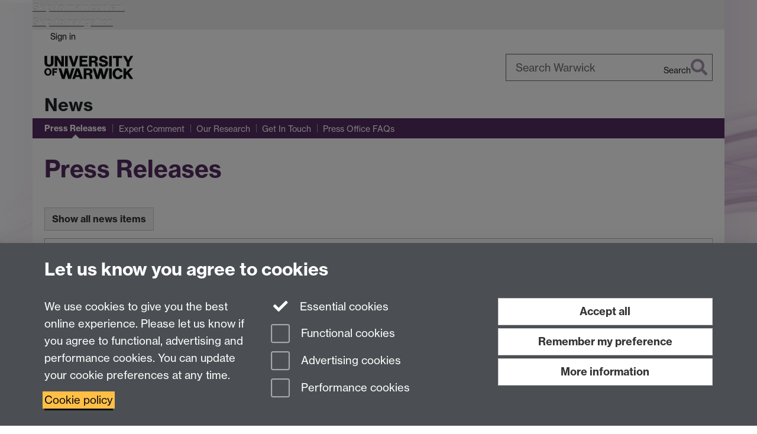

--- FILE ---
content_type: text/css;charset=UTF-8
request_url: https://d36jn9qou1tztq.cloudfront.net/static_site/news/site.css.145594055184
body_size: 10625
content:
.h1,.h2,.h3,.h4,.h5,.h6,a,a:link,a:visited,h1,h2,h3,h4,h5,h6{color:#552d62}a:active,a:focus,a:hover{color:#180d1c}.popover button.close{color:#552d62}.popover button.close:hover,a:hover .insecure-link,a:hover .new-window-link{color:#180d1c}.btn-link{color:#552d62}.btn-link:focus,.btn-link:hover{color:#180d1c}a,a:link,a:visited{-webkit-text-decoration-color:#886c91;text-decoration-color:#886c91}a:active,a:focus,a:hover{-webkit-text-decoration-color:#180d1c;text-decoration-color:#180d1c}blockquote.quotes,blockquote.quotes:before{color:#180d1c}.brand-bg{background:#552d62;color:#fff}.brand-bg a,.brand-bg a:link,.brand-bg a:visited{color:#fff!important}.brand-bg a:active,.brand-bg a:focus,.brand-bg a:hover{color:#ccc!important}.brand-bg .popover button.close{color:#fff!important}.brand-bg .popover button.close:hover,.brand-bg a:hover .insecure-link,.brand-bg a:hover .new-window-link{color:#ccc!important}.brand-bg .btn-link{color:#fff!important}.brand-bg .btn-link:focus,.brand-bg .btn-link:hover{color:#ccc!important}.brand-bg a,.brand-bg a:link,.brand-bg a:visited{-webkit-text-decoration-color:#fff!important;text-decoration-color:#fff!important}.brand-bg a:active,.brand-bg a:focus,.brand-bg a:hover{-webkit-text-decoration-color:#ccc!important;text-decoration-color:#ccc!important}.brand-text{color:#552d62}.brand-text a,.brand-text a:link,.brand-text a:visited{color:#552d62!important}.brand-text a:active,.brand-text a:focus,.brand-text a:hover{color:#180d1c!important}.brand-text .popover button.close{color:#552d62!important}.brand-text .popover button.close:hover,.brand-text a:hover .insecure-link,.brand-text a:hover .new-window-link{color:#180d1c!important}.brand-text .btn-link{color:#552d62!important}.brand-text .btn-link:focus,.brand-text .btn-link:hover{color:#180d1c!important}.brand-text a,.brand-text a:link,.brand-text a:visited{-webkit-text-decoration-color:#886c91!important;text-decoration-color:#886c91!important}.brand-text a:active,.brand-text a:focus,.brand-text a:hover{-webkit-text-decoration-color:#180d1c!important;text-decoration-color:#180d1c!important}.brand-border{border-color:#552d62}.btn-brand{color:#fff;background-color:#552d62;border-color:#462551;color:#fff!important}.btn-brand.focus,.btn-brand:focus{color:#fff;background-color:#371d3f;border-color:#000}.btn-brand:hover{color:#fff;background-color:#371d3f;border-color:#211227}.btn-brand.active,.btn-brand:active,.open>.dropdown-toggle.btn-brand{color:#fff;background-color:#371d3f;background-image:none;border-color:#211227}.btn-brand.active.focus,.btn-brand.active:focus,.btn-brand.active:hover,.btn-brand:active.focus,.btn-brand:active:focus,.btn-brand:active:hover,.open>.dropdown-toggle.btn-brand.focus,.open>.dropdown-toggle.btn-brand:focus,.open>.dropdown-toggle.btn-brand:hover{color:#fff;background-color:#211227;border-color:#000}.btn-brand.disabled.focus,.btn-brand.disabled:focus,.btn-brand.disabled:hover,.btn-brand[disabled].focus,.btn-brand[disabled]:focus,.btn-brand[disabled]:hover,fieldset[disabled] .btn-brand.focus,fieldset[disabled] .btn-brand:focus,fieldset[disabled] .btn-brand:hover{background-color:#552d62;border-color:#462551}.btn-brand .badge{color:#552d62;background-color:#fff}.btn-brand:not(.btn-link){text-decoration:none}.id7-utility-masthead{background-color:#886c91}.id7-utility-masthead:after{background-color:#552d62}body.id7-point-1 .id7-utility-masthead:after{background-color:transparent}.id7-navigation .navbar-primary{background-color:#552d62}.id7-navigation .navbar-primary.navbar-primary.navbar-wrapped>.navbar-nav>li,.id7-navigation .navbar-primary.navbar-primary.navbar-wrapped>.navbar-nav>li.active,.id7-navigation .navbar-primary.navbar-primary.navbar-wrapped>.navbar-nav>li:hover,.id7-navigation .navbar-primary .navbar-text{color:#fff}.id7-navigation .navbar-primary .navbar-nav li.dropdown ul.dropdown-menu .active:after{border-left-color:#886c91}.id7-navigation .navbar-primary .navbar-nav>li{color:#fff}.id7-navigation .navbar-primary .navbar-nav>li:focus,.id7-navigation .navbar-primary .navbar-nav>li:hover{color:#fff;background-color:#44244e}.id7-navigation .navbar-primary .navbar-nav>li>a,.id7-navigation .navbar-primary .navbar-nav>li>a:focus,.id7-navigation .navbar-primary .navbar-nav>li>a:hover{color:inherit;background:none}.id7-navigation .navbar-primary .navbar-nav>li.active.next-secondary:before{border-bottom-color:#886c91}.id7-navigation .navbar-primary .navbar-nav>li.active.next-tertiary:before{border-bottom-color:#f8f8f8}.id7-navigation .navbar-primary .navbar-nav>li.active:before{border-bottom-color:#fff}.id7-navigation .navbar-primary .navbar-nav>.disabled,.id7-navigation .navbar-primary .navbar-nav>.disabled:focus,.id7-navigation .navbar-primary .navbar-nav>.disabled:hover{color:#fff;background-color:#44244e}.id7-navigation .navbar-primary .navbar-toggle{border:none;color:#fff}.id7-navigation .navbar-primary .navbar-toggle:focus,.id7-navigation .navbar-primary .navbar-toggle:hover{color:#fff;background:none}.id7-navigation .navbar-primary .navbar-nav>.open,.id7-navigation .navbar-primary .navbar-nav>.open:focus,.id7-navigation .navbar-primary .navbar-nav>.open:hover{color:#fff;background-color:#44244e}.id7-navigation .navbar-primary .navbar-nav .dropdown-menu{background-color:#552d62}.id7-navigation .navbar-primary .navbar-nav .dropdown-menu>.dropdown-header{border-color:#44244e}.id7-navigation .navbar-primary .navbar-nav .dropdown-menu .divider{background-color:#44244e}.id7-navigation .navbar-primary .navbar-nav .dropdown-menu>li>a{color:#fff}.id7-navigation .navbar-primary .navbar-nav .dropdown-menu>li>a:focus,.id7-navigation .navbar-primary .navbar-nav .dropdown-menu>li>a:hover{color:#fff;background-color:#44244e}.id7-navigation .navbar-primary .navbar-nav .dropdown-menu>.active>a{background-color:#44244e;background-image:none}.id7-navigation .navbar-primary .navbar-nav .dropdown-menu>.active>a:before{border-bottom-color:#886c91}.id7-navigation .navbar-primary .navbar-nav .dropdown-menu>.disabled>a,.id7-navigation .navbar-primary .navbar-nav .dropdown-menu>.disabled>a:focus,.id7-navigation .navbar-primary .navbar-nav .dropdown-menu>.disabled>a:hover{color:#fff;background-color:#44244e}.id7-navigation .navbar-primary .btn-link,.id7-navigation .navbar-primary .btn-link:focus,.id7-navigation .navbar-primary .btn-link:hover,.id7-navigation .navbar-primary .btn-link[disabled]:focus,.id7-navigation .navbar-primary .btn-link[disabled]:hover,.id7-navigation .navbar-primary .navbar-link,.id7-navigation .navbar-primary .navbar-link:hover,fieldset[disabled] .id7-navigation .navbar-primary .btn-link:focus,fieldset[disabled] .id7-navigation .navbar-primary .btn-link:hover{color:#fff}.navbar-primary .navbar-brand{background-color:#552d62}.navbar-secondary{background-color:#886c91}.navbar-secondary.navbar-primary.navbar-wrapped>.navbar-nav>li,.navbar-secondary.navbar-primary.navbar-wrapped>.navbar-nav>li.active,.navbar-secondary.navbar-primary.navbar-wrapped>.navbar-nav>li:hover,.navbar-secondary .navbar-text{color:#fff}.navbar-secondary .navbar-nav li.dropdown ul.dropdown-menu .active:after{border-left-color:#fff}.navbar-secondary .navbar-nav>li{color:#fff}.navbar-secondary .navbar-nav>li:focus,.navbar-secondary .navbar-nav>li:hover{color:#fff;background-color:#6d5674}.navbar-secondary .navbar-nav>li>a,.navbar-secondary .navbar-nav>li>a:focus,.navbar-secondary .navbar-nav>li>a:hover{color:inherit;background:none}.navbar-secondary .navbar-nav>li.active.next-secondary:before{border-bottom-color:#fff}.navbar-secondary .navbar-nav>li.active.next-tertiary:before{border-bottom-color:#f8f8f8}.navbar-secondary .navbar-nav>li.active:before{border-bottom-color:#fff}.navbar-secondary .navbar-nav>.disabled,.navbar-secondary .navbar-nav>.disabled:focus,.navbar-secondary .navbar-nav>.disabled:hover{color:#fff;background-color:#6d5674}.navbar-secondary .navbar-toggle{border:none;color:#fff}.navbar-secondary .navbar-toggle:focus,.navbar-secondary .navbar-toggle:hover{color:#fff;background:none}.navbar-secondary .navbar-nav>.open,.navbar-secondary .navbar-nav>.open:focus,.navbar-secondary .navbar-nav>.open:hover{color:#fff;background-color:#6d5674}.navbar-secondary .navbar-nav .dropdown-menu{background-color:#886c91}.navbar-secondary .navbar-nav .dropdown-menu>.dropdown-header{border-color:#6d5674}.navbar-secondary .navbar-nav .dropdown-menu .divider{background-color:#6d5674}.navbar-secondary .navbar-nav .dropdown-menu>li>a{color:#fff}.navbar-secondary .navbar-nav .dropdown-menu>li>a:focus,.navbar-secondary .navbar-nav .dropdown-menu>li>a:hover{color:#fff;background-color:#6d5674}.navbar-secondary .navbar-nav .dropdown-menu>.active>a{background-color:#6d5674;background-image:none}.navbar-secondary .navbar-nav .dropdown-menu>.active>a:before{border-bottom-color:#fff}.navbar-secondary .navbar-nav .dropdown-menu>.disabled>a,.navbar-secondary .navbar-nav .dropdown-menu>.disabled>a:focus,.navbar-secondary .navbar-nav .dropdown-menu>.disabled>a:hover{color:#fff;background-color:#6d5674}.navbar-secondary .btn-link,.navbar-secondary .btn-link:focus,.navbar-secondary .btn-link:hover,.navbar-secondary .btn-link[disabled]:focus,.navbar-secondary .btn-link[disabled]:hover,.navbar-secondary .navbar-link,.navbar-secondary .navbar-link:hover,fieldset[disabled] .navbar-secondary .btn-link:focus,fieldset[disabled] .navbar-secondary .btn-link:hover{color:#fff}.navbar-secondary .navbar-nav>li:after{color:#552d62}.navbar-secondary .navbar-nav>li:first-child{background-color:#552d62;color:#fff}.navbar-secondary .navbar-nav>li:first-child:hover:after{border-right-color:#552d62}.navbar-secondary .navbar-nav>li:first-child:after{border-color:transparent transparent transparent #552d62}.navbar-tertiary{background-color:#f8f8f8}.navbar-tertiary.navbar-primary.navbar-wrapped>.navbar-nav>li,.navbar-tertiary.navbar-primary.navbar-wrapped>.navbar-nav>li.active,.navbar-tertiary.navbar-primary.navbar-wrapped>.navbar-nav>li:hover,.navbar-tertiary .navbar-text{color:#202020}.navbar-tertiary .navbar-nav li.dropdown ul.dropdown-menu .active:after{border-left-color:#fff}.navbar-tertiary .navbar-nav>li{color:#202020}.navbar-tertiary .navbar-nav>li:focus,.navbar-tertiary .navbar-nav>li:hover{color:#202020;background-color:#c6c6c6}.navbar-tertiary .navbar-nav>li>a,.navbar-tertiary .navbar-nav>li>a:focus,.navbar-tertiary .navbar-nav>li>a:hover{color:inherit;background:none}.navbar-tertiary .navbar-nav>li.active.next-secondary:before{border-bottom-color:#fff}.navbar-tertiary .navbar-nav>li.active.next-tertiary:before{border-bottom-color:#f8f8f8}.navbar-tertiary .navbar-nav>li.active:before{border-bottom-color:#fff}.navbar-tertiary .navbar-nav>.disabled,.navbar-tertiary .navbar-nav>.disabled:focus,.navbar-tertiary .navbar-nav>.disabled:hover{color:#202020;background-color:#c6c6c6}.navbar-tertiary .navbar-toggle{border:none;color:#202020}.navbar-tertiary .navbar-toggle:focus,.navbar-tertiary .navbar-toggle:hover{color:#202020;background:none}.navbar-tertiary .navbar-nav>.open,.navbar-tertiary .navbar-nav>.open:focus,.navbar-tertiary .navbar-nav>.open:hover{color:#202020;background-color:#c6c6c6}.navbar-tertiary .navbar-nav .dropdown-menu{background-color:#f8f8f8}.navbar-tertiary .navbar-nav .dropdown-menu>.dropdown-header{border-color:#c6c6c6}.navbar-tertiary .navbar-nav .dropdown-menu .divider{background-color:#c6c6c6}.navbar-tertiary .navbar-nav .dropdown-menu>li>a{color:#202020}.navbar-tertiary .navbar-nav .dropdown-menu>li>a:focus,.navbar-tertiary .navbar-nav .dropdown-menu>li>a:hover{color:#202020;background-color:#c6c6c6}.navbar-tertiary .navbar-nav .dropdown-menu>.active>a{background-color:#c6c6c6;background-image:none}.navbar-tertiary .navbar-nav .dropdown-menu>.active>a:before{border-bottom-color:#fff}.navbar-tertiary .navbar-nav .dropdown-menu>.disabled>a,.navbar-tertiary .navbar-nav .dropdown-menu>.disabled>a:focus,.navbar-tertiary .navbar-nav .dropdown-menu>.disabled>a:hover{color:#202020;background-color:#c6c6c6}.navbar-tertiary .btn-link,.navbar-tertiary .btn-link:focus,.navbar-tertiary .btn-link:hover,.navbar-tertiary .btn-link[disabled]:focus,.navbar-tertiary .btn-link[disabled]:hover,.navbar-tertiary .navbar-link,.navbar-tertiary .navbar-link:hover,fieldset[disabled] .navbar-tertiary .btn-link:focus,fieldset[disabled] .navbar-tertiary .btn-link:hover{color:#202020}.bordered .id7-left-border,.bordered .id7-right-border{border-color:rgba(85,45,98,.3)}.id7-page-footer .id7-app-footer{background:#552d62;color:#fff}.id7-page-footer .id7-app-footer .h1,.id7-page-footer .id7-app-footer .h2,.id7-page-footer .id7-app-footer .h3,.id7-page-footer .id7-app-footer .h4,.id7-page-footer .id7-app-footer .h5,.id7-page-footer .id7-app-footer .h6,.id7-page-footer .id7-app-footer a,.id7-page-footer .id7-app-footer a:link,.id7-page-footer .id7-app-footer a:visited,.id7-page-footer .id7-app-footer h1,.id7-page-footer .id7-app-footer h2,.id7-page-footer .id7-app-footer h3,.id7-page-footer .id7-app-footer h4,.id7-page-footer .id7-app-footer h5,.id7-page-footer .id7-app-footer h6{color:#fff}.id7-page-footer .id7-app-footer a:active,.id7-page-footer .id7-app-footer a:focus,.id7-page-footer .id7-app-footer a:hover{color:#ccc}.id7-page-footer .id7-app-footer .popover button.close{color:#fff}.id7-page-footer .id7-app-footer .popover button.close:hover,.id7-page-footer .id7-app-footer a:hover .insecure-link,.id7-page-footer .id7-app-footer a:hover .new-window-link{color:#ccc}.id7-page-footer .id7-app-footer .btn-link{color:#fff}.id7-page-footer .id7-app-footer .btn-link:focus,.id7-page-footer .id7-app-footer .btn-link:hover{color:#ccc}.id7-page-footer .id7-app-footer a,.id7-page-footer .id7-app-footer a:link,.id7-page-footer .id7-app-footer a:visited{-webkit-text-decoration-color:#fff;text-decoration-color:#fff}.id7-page-footer .id7-app-footer a:active,.id7-page-footer .id7-app-footer a:focus,.id7-page-footer .id7-app-footer a:hover{-webkit-text-decoration-color:#ccc;text-decoration-color:#ccc}.id7-page-footer .id7-horizontal-divider .divider{stroke:#552d62}.id7-page-footer.id7-footer-divider .id7-site-footer{background:#fff}.id7-page-footer.id7-footer-divider .id7-app-footer .id7-logo-bleed:after,.id7-page-footer.id7-footer-divider .id7-app-footer .id7-logo-bleed:before{border-top-color:#fff}.id7-page-footer.id7-footer-coloured .id7-site-footer{background:#d3d3d3;color:#202020}.id7-page-footer.id7-footer-coloured .id7-site-footer .h1,.id7-page-footer.id7-footer-coloured .id7-site-footer .h2,.id7-page-footer.id7-footer-coloured .id7-site-footer .h3,.id7-page-footer.id7-footer-coloured .id7-site-footer .h4,.id7-page-footer.id7-footer-coloured .id7-site-footer .h5,.id7-page-footer.id7-footer-coloured .id7-site-footer .h6,.id7-page-footer.id7-footer-coloured .id7-site-footer a,.id7-page-footer.id7-footer-coloured .id7-site-footer a:link,.id7-page-footer.id7-footer-coloured .id7-site-footer a:visited,.id7-page-footer.id7-footer-coloured .id7-site-footer h1,.id7-page-footer.id7-footer-coloured .id7-site-footer h2,.id7-page-footer.id7-footer-coloured .id7-site-footer h3,.id7-page-footer.id7-footer-coloured .id7-site-footer h4,.id7-page-footer.id7-footer-coloured .id7-site-footer h5,.id7-page-footer.id7-footer-coloured .id7-site-footer h6{color:#202020}.id7-page-footer.id7-footer-coloured .id7-site-footer a:active,.id7-page-footer.id7-footer-coloured .id7-site-footer a:focus,.id7-page-footer.id7-footer-coloured .id7-site-footer a:hover{color:#000}.id7-page-footer.id7-footer-coloured .id7-site-footer .popover button.close{color:#202020}.id7-page-footer.id7-footer-coloured .id7-site-footer .popover button.close:hover,.id7-page-footer.id7-footer-coloured .id7-site-footer a:hover .insecure-link,.id7-page-footer.id7-footer-coloured .id7-site-footer a:hover .new-window-link{color:#000}.id7-page-footer.id7-footer-coloured .id7-site-footer .btn-link{color:#202020}.id7-page-footer.id7-footer-coloured .id7-site-footer .btn-link:focus,.id7-page-footer.id7-footer-coloured .id7-site-footer .btn-link:hover{color:#000}.id7-page-footer.id7-footer-coloured .id7-site-footer a,.id7-page-footer.id7-footer-coloured .id7-site-footer a:link,.id7-page-footer.id7-footer-coloured .id7-site-footer a:visited{-webkit-text-decoration-color:#636363;text-decoration-color:#636363}.id7-page-footer.id7-footer-coloured .id7-site-footer a:active,.id7-page-footer.id7-footer-coloured .id7-site-footer a:focus,.id7-page-footer.id7-footer-coloured .id7-site-footer a:hover{-webkit-text-decoration-color:#000;text-decoration-color:#000}.id7-page-footer.id7-footer-coloured .id7-app-footer .id7-logo-bleed:after,.id7-page-footer.id7-footer-coloured .id7-app-footer .id7-logo-bleed:before{border-top-color:#d3d3d3}.id7-search .fa,.id7-search .fas{color:#552d62;color:rgba(85,45,98,.5);transition:color .15s linear}.id7-search .fa:hover,.id7-search .fas:hover,.id7-search .form-control:hover+.fa,.id7-search .form-control:hover+.fas,.id7-search .typeahead:hover+.fa,.id7-search .typeahead:hover+.fas{color:#552d62}.id7-search .typeahead.dropdown-menu>li.active>a{background:#552d62;color:#fff}.form-control:focus{border-color:#552d62;outline:0;box-shadow:inset 0 1px 1px rgba(0,0,0,.075),0 0 8px rgba(85,45,98,.6)}.carousel .carousel-indicators li:after{color:#552d62;color:rgba(85,45,98,.3)}.carousel .carousel-indicators li.active:after{color:#552d62}@media (max-width:767px){.boxstyle-sm.box1,.boxstyle_.box1{padding:20px;margin-left:-20px;margin-right:-20px}}@media (max-width:991px){.boxstyle-md.box1{padding:20px;margin-left:-20px;margin-right:-20px}}@media (max-width:1199px){.boxstyle-lg.box1{padding:20px;margin-left:-20px;margin-right:-20px}}.boxstyle-lg.box1,.boxstyle-md.box1,.boxstyle-sm.box1,.boxstyle-xs.box1,.boxstyle_.box1{border:0;background:#e6e0e7;color:#202020}@media print{.boxstyle-lg.box1,.boxstyle-md.box1,.boxstyle-sm.box1,.boxstyle-xs.box1,.boxstyle_.box1{border:1px solid #e6e0e7}}.boxstyle-lg.box1 .h1,.boxstyle-lg.box1 .h2,.boxstyle-lg.box1 .h3,.boxstyle-lg.box1 .h4,.boxstyle-lg.box1 .h5,.boxstyle-lg.box1 .h6,.boxstyle-lg.box1 h1,.boxstyle-lg.box1 h2,.boxstyle-lg.box1 h3,.boxstyle-lg.box1 h4,.boxstyle-lg.box1 h5,.boxstyle-lg.box1 h6,.boxstyle-md.box1 .h1,.boxstyle-md.box1 .h2,.boxstyle-md.box1 .h3,.boxstyle-md.box1 .h4,.boxstyle-md.box1 .h5,.boxstyle-md.box1 .h6,.boxstyle-md.box1 h1,.boxstyle-md.box1 h2,.boxstyle-md.box1 h3,.boxstyle-md.box1 h4,.boxstyle-md.box1 h5,.boxstyle-md.box1 h6,.boxstyle-sm.box1 .h1,.boxstyle-sm.box1 .h2,.boxstyle-sm.box1 .h3,.boxstyle-sm.box1 .h4,.boxstyle-sm.box1 .h5,.boxstyle-sm.box1 .h6,.boxstyle-sm.box1 h1,.boxstyle-sm.box1 h2,.boxstyle-sm.box1 h3,.boxstyle-sm.box1 h4,.boxstyle-sm.box1 h5,.boxstyle-sm.box1 h6,.boxstyle-xs.box1 .h1,.boxstyle-xs.box1 .h2,.boxstyle-xs.box1 .h3,.boxstyle-xs.box1 .h4,.boxstyle-xs.box1 .h5,.boxstyle-xs.box1 .h6,.boxstyle-xs.box1 h1,.boxstyle-xs.box1 h2,.boxstyle-xs.box1 h3,.boxstyle-xs.box1 h4,.boxstyle-xs.box1 h5,.boxstyle-xs.box1 h6,.boxstyle_.box1 .h1,.boxstyle_.box1 .h2,.boxstyle_.box1 .h3,.boxstyle_.box1 .h4,.boxstyle_.box1 .h5,.boxstyle_.box1 .h6,.boxstyle_.box1 h1,.boxstyle_.box1 h2,.boxstyle_.box1 h3,.boxstyle_.box1 h4,.boxstyle_.box1 h5,.boxstyle_.box1 h6{color:#202020}.boxstyle-lg.box1 blockquote.quotes,.boxstyle-md.box1 blockquote.quotes,.boxstyle-sm.box1 blockquote.quotes,.boxstyle-xs.box1 blockquote.quotes,.boxstyle_.box1 blockquote.quotes{color:inherit}.boxstyle-lg.box1 a,.boxstyle-lg.box1 a:link,.boxstyle-lg.box1 a:visited,.boxstyle-md.box1 a,.boxstyle-md.box1 a:link,.boxstyle-md.box1 a:visited,.boxstyle-sm.box1 a,.boxstyle-sm.box1 a:link,.boxstyle-sm.box1 a:visited,.boxstyle-xs.box1 a,.boxstyle-xs.box1 a:link,.boxstyle-xs.box1 a:visited,.boxstyle_.box1 a,.boxstyle_.box1 a:link,.boxstyle_.box1 a:visited{color:#202020}.boxstyle-lg.box1 a:active,.boxstyle-lg.box1 a:focus,.boxstyle-lg.box1 a:hover,.boxstyle-md.box1 a:active,.boxstyle-md.box1 a:focus,.boxstyle-md.box1 a:hover,.boxstyle-sm.box1 a:active,.boxstyle-sm.box1 a:focus,.boxstyle-sm.box1 a:hover,.boxstyle-xs.box1 a:active,.boxstyle-xs.box1 a:focus,.boxstyle-xs.box1 a:hover,.boxstyle_.box1 a:active,.boxstyle_.box1 a:focus,.boxstyle_.box1 a:hover{color:#000}.boxstyle-lg.box1 .popover button.close,.boxstyle-md.box1 .popover button.close,.boxstyle-sm.box1 .popover button.close,.boxstyle-xs.box1 .popover button.close,.boxstyle_.box1 .popover button.close{color:#202020}.boxstyle-lg.box1 .popover button.close:hover,.boxstyle-lg.box1 a:hover .insecure-link,.boxstyle-lg.box1 a:hover .new-window-link,.boxstyle-md.box1 .popover button.close:hover,.boxstyle-md.box1 a:hover .insecure-link,.boxstyle-md.box1 a:hover .new-window-link,.boxstyle-sm.box1 .popover button.close:hover,.boxstyle-sm.box1 a:hover .insecure-link,.boxstyle-sm.box1 a:hover .new-window-link,.boxstyle-xs.box1 .popover button.close:hover,.boxstyle-xs.box1 a:hover .insecure-link,.boxstyle-xs.box1 a:hover .new-window-link,.boxstyle_.box1 .popover button.close:hover,.boxstyle_.box1 a:hover .insecure-link,.boxstyle_.box1 a:hover .new-window-link{color:#000}.boxstyle-lg.box1 .btn-link,.boxstyle-md.box1 .btn-link,.boxstyle-sm.box1 .btn-link,.boxstyle-xs.box1 .btn-link,.boxstyle_.box1 .btn-link{color:#202020}.boxstyle-lg.box1 .btn-link:focus,.boxstyle-lg.box1 .btn-link:hover,.boxstyle-md.box1 .btn-link:focus,.boxstyle-md.box1 .btn-link:hover,.boxstyle-sm.box1 .btn-link:focus,.boxstyle-sm.box1 .btn-link:hover,.boxstyle-xs.box1 .btn-link:focus,.boxstyle-xs.box1 .btn-link:hover,.boxstyle_.box1 .btn-link:focus,.boxstyle_.box1 .btn-link:hover{color:#000}.boxstyle-lg.box1 a,.boxstyle-lg.box1 a:link,.boxstyle-lg.box1 a:visited,.boxstyle-md.box1 a,.boxstyle-md.box1 a:link,.boxstyle-md.box1 a:visited,.boxstyle-sm.box1 a,.boxstyle-sm.box1 a:link,.boxstyle-sm.box1 a:visited,.boxstyle-xs.box1 a,.boxstyle-xs.box1 a:link,.boxstyle-xs.box1 a:visited,.boxstyle_.box1 a,.boxstyle_.box1 a:link,.boxstyle_.box1 a:visited{-webkit-text-decoration-color:#636363;text-decoration-color:#636363}.boxstyle-lg.box1 a:active,.boxstyle-lg.box1 a:focus,.boxstyle-lg.box1 a:hover,.boxstyle-md.box1 a:active,.boxstyle-md.box1 a:focus,.boxstyle-md.box1 a:hover,.boxstyle-sm.box1 a:active,.boxstyle-sm.box1 a:focus,.boxstyle-sm.box1 a:hover,.boxstyle-xs.box1 a:active,.boxstyle-xs.box1 a:focus,.boxstyle-xs.box1 a:hover,.boxstyle_.box1 a:active,.boxstyle_.box1 a:focus,.boxstyle_.box1 a:hover{-webkit-text-decoration-color:#000;text-decoration-color:#000}@media (max-width:767px){.boxstyle-sm.box2,.boxstyle_.box2{padding:20px;margin-left:-20px;margin-right:-20px}}@media (max-width:991px){.boxstyle-md.box2{padding:20px;margin-left:-20px;margin-right:-20px}}@media (max-width:1199px){.boxstyle-lg.box2{padding:20px;margin-left:-20px;margin-right:-20px}}.boxstyle-lg.box2,.boxstyle-md.box2,.boxstyle-sm.box2,.boxstyle-xs.box2,.boxstyle_.box2{border:0;background:#eee;color:#202020}@media print{.boxstyle-lg.box2,.boxstyle-md.box2,.boxstyle-sm.box2,.boxstyle-xs.box2,.boxstyle_.box2{border:1px solid #eee}}.boxstyle-lg.box2 .h1,.boxstyle-lg.box2 .h2,.boxstyle-lg.box2 .h3,.boxstyle-lg.box2 .h4,.boxstyle-lg.box2 .h5,.boxstyle-lg.box2 .h6,.boxstyle-lg.box2 h1,.boxstyle-lg.box2 h2,.boxstyle-lg.box2 h3,.boxstyle-lg.box2 h4,.boxstyle-lg.box2 h5,.boxstyle-lg.box2 h6,.boxstyle-md.box2 .h1,.boxstyle-md.box2 .h2,.boxstyle-md.box2 .h3,.boxstyle-md.box2 .h4,.boxstyle-md.box2 .h5,.boxstyle-md.box2 .h6,.boxstyle-md.box2 h1,.boxstyle-md.box2 h2,.boxstyle-md.box2 h3,.boxstyle-md.box2 h4,.boxstyle-md.box2 h5,.boxstyle-md.box2 h6,.boxstyle-sm.box2 .h1,.boxstyle-sm.box2 .h2,.boxstyle-sm.box2 .h3,.boxstyle-sm.box2 .h4,.boxstyle-sm.box2 .h5,.boxstyle-sm.box2 .h6,.boxstyle-sm.box2 h1,.boxstyle-sm.box2 h2,.boxstyle-sm.box2 h3,.boxstyle-sm.box2 h4,.boxstyle-sm.box2 h5,.boxstyle-sm.box2 h6,.boxstyle-xs.box2 .h1,.boxstyle-xs.box2 .h2,.boxstyle-xs.box2 .h3,.boxstyle-xs.box2 .h4,.boxstyle-xs.box2 .h5,.boxstyle-xs.box2 .h6,.boxstyle-xs.box2 h1,.boxstyle-xs.box2 h2,.boxstyle-xs.box2 h3,.boxstyle-xs.box2 h4,.boxstyle-xs.box2 h5,.boxstyle-xs.box2 h6,.boxstyle_.box2 .h1,.boxstyle_.box2 .h2,.boxstyle_.box2 .h3,.boxstyle_.box2 .h4,.boxstyle_.box2 .h5,.boxstyle_.box2 .h6,.boxstyle_.box2 h1,.boxstyle_.box2 h2,.boxstyle_.box2 h3,.boxstyle_.box2 h4,.boxstyle_.box2 h5,.boxstyle_.box2 h6{color:#202020}.boxstyle-lg.box2 blockquote.quotes,.boxstyle-md.box2 blockquote.quotes,.boxstyle-sm.box2 blockquote.quotes,.boxstyle-xs.box2 blockquote.quotes,.boxstyle_.box2 blockquote.quotes{color:inherit}.boxstyle-lg.box2 a,.boxstyle-lg.box2 a:link,.boxstyle-lg.box2 a:visited,.boxstyle-md.box2 a,.boxstyle-md.box2 a:link,.boxstyle-md.box2 a:visited,.boxstyle-sm.box2 a,.boxstyle-sm.box2 a:link,.boxstyle-sm.box2 a:visited,.boxstyle-xs.box2 a,.boxstyle-xs.box2 a:link,.boxstyle-xs.box2 a:visited,.boxstyle_.box2 a,.boxstyle_.box2 a:link,.boxstyle_.box2 a:visited{color:#202020}.boxstyle-lg.box2 a:active,.boxstyle-lg.box2 a:focus,.boxstyle-lg.box2 a:hover,.boxstyle-md.box2 a:active,.boxstyle-md.box2 a:focus,.boxstyle-md.box2 a:hover,.boxstyle-sm.box2 a:active,.boxstyle-sm.box2 a:focus,.boxstyle-sm.box2 a:hover,.boxstyle-xs.box2 a:active,.boxstyle-xs.box2 a:focus,.boxstyle-xs.box2 a:hover,.boxstyle_.box2 a:active,.boxstyle_.box2 a:focus,.boxstyle_.box2 a:hover{color:#000}.boxstyle-lg.box2 .popover button.close,.boxstyle-md.box2 .popover button.close,.boxstyle-sm.box2 .popover button.close,.boxstyle-xs.box2 .popover button.close,.boxstyle_.box2 .popover button.close{color:#202020}.boxstyle-lg.box2 .popover button.close:hover,.boxstyle-lg.box2 a:hover .insecure-link,.boxstyle-lg.box2 a:hover .new-window-link,.boxstyle-md.box2 .popover button.close:hover,.boxstyle-md.box2 a:hover .insecure-link,.boxstyle-md.box2 a:hover .new-window-link,.boxstyle-sm.box2 .popover button.close:hover,.boxstyle-sm.box2 a:hover .insecure-link,.boxstyle-sm.box2 a:hover .new-window-link,.boxstyle-xs.box2 .popover button.close:hover,.boxstyle-xs.box2 a:hover .insecure-link,.boxstyle-xs.box2 a:hover .new-window-link,.boxstyle_.box2 .popover button.close:hover,.boxstyle_.box2 a:hover .insecure-link,.boxstyle_.box2 a:hover .new-window-link{color:#000}.boxstyle-lg.box2 .btn-link,.boxstyle-md.box2 .btn-link,.boxstyle-sm.box2 .btn-link,.boxstyle-xs.box2 .btn-link,.boxstyle_.box2 .btn-link{color:#202020}.boxstyle-lg.box2 .btn-link:focus,.boxstyle-lg.box2 .btn-link:hover,.boxstyle-md.box2 .btn-link:focus,.boxstyle-md.box2 .btn-link:hover,.boxstyle-sm.box2 .btn-link:focus,.boxstyle-sm.box2 .btn-link:hover,.boxstyle-xs.box2 .btn-link:focus,.boxstyle-xs.box2 .btn-link:hover,.boxstyle_.box2 .btn-link:focus,.boxstyle_.box2 .btn-link:hover{color:#000}.boxstyle-lg.box2 a,.boxstyle-lg.box2 a:link,.boxstyle-lg.box2 a:visited,.boxstyle-md.box2 a,.boxstyle-md.box2 a:link,.boxstyle-md.box2 a:visited,.boxstyle-sm.box2 a,.boxstyle-sm.box2 a:link,.boxstyle-sm.box2 a:visited,.boxstyle-xs.box2 a,.boxstyle-xs.box2 a:link,.boxstyle-xs.box2 a:visited,.boxstyle_.box2 a,.boxstyle_.box2 a:link,.boxstyle_.box2 a:visited{-webkit-text-decoration-color:#636363;text-decoration-color:#636363}.boxstyle-lg.box2 a:active,.boxstyle-lg.box2 a:focus,.boxstyle-lg.box2 a:hover,.boxstyle-md.box2 a:active,.boxstyle-md.box2 a:focus,.boxstyle-md.box2 a:hover,.boxstyle-sm.box2 a:active,.boxstyle-sm.box2 a:focus,.boxstyle-sm.box2 a:hover,.boxstyle-xs.box2 a:active,.boxstyle-xs.box2 a:focus,.boxstyle-xs.box2 a:hover,.boxstyle_.box2 a:active,.boxstyle_.box2 a:focus,.boxstyle_.box2 a:hover{-webkit-text-decoration-color:#000;text-decoration-color:#000}.boxstyle-xs.box3{background:none;border:1px solid #552d62;color:inherit}@media (min-width:768px){.boxstyle-sm.box3,.boxstyle_.box3{background:none;border:1px solid #552d62;color:inherit}}@media (min-width:992px){.boxstyle-md.box3{background:none;border:1px solid #552d62;color:inherit}}@media (min-width:1200px){.boxstyle-lg.box3{background:none;border:1px solid #552d62;color:inherit}}.boxstyle-xs.box4{background:none;border:1px solid #777;color:inherit}@media (min-width:768px){.boxstyle-sm.box4,.boxstyle_.box4{background:none;border:1px solid #777;color:inherit}}@media (min-width:992px){.boxstyle-md.box4{background:none;border:1px solid #777;color:inherit}}@media (min-width:1200px){.boxstyle-lg.box4{background:none;border:1px solid #777;color:inherit}}@media (max-width:767px){.boxstyle-sm.box5,.boxstyle_.box5{padding:20px;margin-left:-20px;margin-right:-20px}}@media (max-width:991px){.boxstyle-md.box5{padding:20px;margin-left:-20px;margin-right:-20px}}@media (max-width:1199px){.boxstyle-lg.box5{padding:20px;margin-left:-20px;margin-right:-20px}}.boxstyle-lg.box5,.boxstyle-md.box5,.boxstyle-sm.box5,.boxstyle-xs.box5,.boxstyle_.box5{border:0;background:#552d62;color:#fff}@media print{.boxstyle-lg.box5,.boxstyle-md.box5,.boxstyle-sm.box5,.boxstyle-xs.box5,.boxstyle_.box5{border:1px solid #552d62}}.boxstyle-lg.box5 .h1,.boxstyle-lg.box5 .h2,.boxstyle-lg.box5 .h3,.boxstyle-lg.box5 .h4,.boxstyle-lg.box5 .h5,.boxstyle-lg.box5 .h6,.boxstyle-lg.box5 h1,.boxstyle-lg.box5 h2,.boxstyle-lg.box5 h3,.boxstyle-lg.box5 h4,.boxstyle-lg.box5 h5,.boxstyle-lg.box5 h6,.boxstyle-md.box5 .h1,.boxstyle-md.box5 .h2,.boxstyle-md.box5 .h3,.boxstyle-md.box5 .h4,.boxstyle-md.box5 .h5,.boxstyle-md.box5 .h6,.boxstyle-md.box5 h1,.boxstyle-md.box5 h2,.boxstyle-md.box5 h3,.boxstyle-md.box5 h4,.boxstyle-md.box5 h5,.boxstyle-md.box5 h6,.boxstyle-sm.box5 .h1,.boxstyle-sm.box5 .h2,.boxstyle-sm.box5 .h3,.boxstyle-sm.box5 .h4,.boxstyle-sm.box5 .h5,.boxstyle-sm.box5 .h6,.boxstyle-sm.box5 h1,.boxstyle-sm.box5 h2,.boxstyle-sm.box5 h3,.boxstyle-sm.box5 h4,.boxstyle-sm.box5 h5,.boxstyle-sm.box5 h6,.boxstyle-xs.box5 .h1,.boxstyle-xs.box5 .h2,.boxstyle-xs.box5 .h3,.boxstyle-xs.box5 .h4,.boxstyle-xs.box5 .h5,.boxstyle-xs.box5 .h6,.boxstyle-xs.box5 h1,.boxstyle-xs.box5 h2,.boxstyle-xs.box5 h3,.boxstyle-xs.box5 h4,.boxstyle-xs.box5 h5,.boxstyle-xs.box5 h6,.boxstyle_.box5 .h1,.boxstyle_.box5 .h2,.boxstyle_.box5 .h3,.boxstyle_.box5 .h4,.boxstyle_.box5 .h5,.boxstyle_.box5 .h6,.boxstyle_.box5 h1,.boxstyle_.box5 h2,.boxstyle_.box5 h3,.boxstyle_.box5 h4,.boxstyle_.box5 h5,.boxstyle_.box5 h6{color:#fff}.boxstyle-lg.box5 blockquote.quotes,.boxstyle-md.box5 blockquote.quotes,.boxstyle-sm.box5 blockquote.quotes,.boxstyle-xs.box5 blockquote.quotes,.boxstyle_.box5 blockquote.quotes{color:inherit}.boxstyle-lg.box5 a,.boxstyle-lg.box5 a:link,.boxstyle-lg.box5 a:visited,.boxstyle-md.box5 a,.boxstyle-md.box5 a:link,.boxstyle-md.box5 a:visited,.boxstyle-sm.box5 a,.boxstyle-sm.box5 a:link,.boxstyle-sm.box5 a:visited,.boxstyle-xs.box5 a,.boxstyle-xs.box5 a:link,.boxstyle-xs.box5 a:visited,.boxstyle_.box5 a,.boxstyle_.box5 a:link,.boxstyle_.box5 a:visited{color:#fff}.boxstyle-lg.box5 a:active,.boxstyle-lg.box5 a:focus,.boxstyle-lg.box5 a:hover,.boxstyle-md.box5 a:active,.boxstyle-md.box5 a:focus,.boxstyle-md.box5 a:hover,.boxstyle-sm.box5 a:active,.boxstyle-sm.box5 a:focus,.boxstyle-sm.box5 a:hover,.boxstyle-xs.box5 a:active,.boxstyle-xs.box5 a:focus,.boxstyle-xs.box5 a:hover,.boxstyle_.box5 a:active,.boxstyle_.box5 a:focus,.boxstyle_.box5 a:hover{color:#ccc}.boxstyle-lg.box5 .popover button.close,.boxstyle-md.box5 .popover button.close,.boxstyle-sm.box5 .popover button.close,.boxstyle-xs.box5 .popover button.close,.boxstyle_.box5 .popover button.close{color:#fff}.boxstyle-lg.box5 .popover button.close:hover,.boxstyle-lg.box5 a:hover .insecure-link,.boxstyle-lg.box5 a:hover .new-window-link,.boxstyle-md.box5 .popover button.close:hover,.boxstyle-md.box5 a:hover .insecure-link,.boxstyle-md.box5 a:hover .new-window-link,.boxstyle-sm.box5 .popover button.close:hover,.boxstyle-sm.box5 a:hover .insecure-link,.boxstyle-sm.box5 a:hover .new-window-link,.boxstyle-xs.box5 .popover button.close:hover,.boxstyle-xs.box5 a:hover .insecure-link,.boxstyle-xs.box5 a:hover .new-window-link,.boxstyle_.box5 .popover button.close:hover,.boxstyle_.box5 a:hover .insecure-link,.boxstyle_.box5 a:hover .new-window-link{color:#ccc}.boxstyle-lg.box5 .btn-link,.boxstyle-md.box5 .btn-link,.boxstyle-sm.box5 .btn-link,.boxstyle-xs.box5 .btn-link,.boxstyle_.box5 .btn-link{color:#fff}.boxstyle-lg.box5 .btn-link:focus,.boxstyle-lg.box5 .btn-link:hover,.boxstyle-md.box5 .btn-link:focus,.boxstyle-md.box5 .btn-link:hover,.boxstyle-sm.box5 .btn-link:focus,.boxstyle-sm.box5 .btn-link:hover,.boxstyle-xs.box5 .btn-link:focus,.boxstyle-xs.box5 .btn-link:hover,.boxstyle_.box5 .btn-link:focus,.boxstyle_.box5 .btn-link:hover{color:#ccc}.boxstyle-lg.box5 a,.boxstyle-lg.box5 a:link,.boxstyle-lg.box5 a:visited,.boxstyle-md.box5 a,.boxstyle-md.box5 a:link,.boxstyle-md.box5 a:visited,.boxstyle-sm.box5 a,.boxstyle-sm.box5 a:link,.boxstyle-sm.box5 a:visited,.boxstyle-xs.box5 a,.boxstyle-xs.box5 a:link,.boxstyle-xs.box5 a:visited,.boxstyle_.box5 a,.boxstyle_.box5 a:link,.boxstyle_.box5 a:visited{-webkit-text-decoration-color:#fff;text-decoration-color:#fff}.boxstyle-lg.box5 a:active,.boxstyle-lg.box5 a:focus,.boxstyle-lg.box5 a:hover,.boxstyle-md.box5 a:active,.boxstyle-md.box5 a:focus,.boxstyle-md.box5 a:hover,.boxstyle-sm.box5 a:active,.boxstyle-sm.box5 a:focus,.boxstyle-sm.box5 a:hover,.boxstyle-xs.box5 a:active,.boxstyle-xs.box5 a:focus,.boxstyle-xs.box5 a:hover,.boxstyle_.box5 a:active,.boxstyle_.box5 a:focus,.boxstyle_.box5 a:hover{-webkit-text-decoration-color:#ccc;text-decoration-color:#ccc}.pagination>li a,.pagination>li span{color:#552d62}.pagination>li.active>a,.pagination>li.active>a:focus,.pagination>li.active>a:hover,.pagination>li.active>span:not(.sr-only),.pagination>li.active>span:not(.sr-only):focus,.pagination>li.active>span:not(.sr-only):hover{background-color:#552d62;border-color:#552d62;color:#fff}.nav-tabs{border-bottom-color:#aa96b1}.nav-tabs>li>a{background-color:#ddd5e0;border-color:#aa96b1;transition:background .3s cubic-bezier(.44,0,.35,1)}.nav-tabs>li>a:before{display:block;position:absolute;content:"";width:0;height:3px;background:#9981a1;top:0;left:0;transition:width .3s cubic-bezier(.44,0,.35,1)}.nav-tabs>li>a:focus,.nav-tabs>li>a:hover{background-color:#eeeaef;border-color:#bbabc0 #bbabc0 #aa96b1}.nav-tabs>li>a:focus:before,.nav-tabs>li>a:hover:before{width:100%}.nav-tabs>li.open>a,.nav-tabs>li.open>a:focus,.nav-tabs>li.open>a:hover{background-color:#eeeaef;border-color:#bbabc0 #bbabc0 #aa96b1}.nav-tabs>li.open>a:before,.nav-tabs>li.open>a:focus:before,.nav-tabs>li.open>a:hover:before{background:#552d62;width:100%}.nav-tabs>li.active>a,.nav-tabs>li.active>a:focus,.nav-tabs>li.active>a:hover{border-color:#aa96b1 #aa96b1 transparent}.nav-tabs>li.active>a:before,.nav-tabs>li.active>a:focus:before,.nav-tabs>li.active>a:hover:before{background:#552d62;width:100%}.nav-tabs>li.disabled>a{color:#555}.nav-tabs>li.disabled>a:focus,.nav-tabs>li.disabled>a:hover{background-color:#ddd5e0}.nav-tabs>li.disabled>a:before{background:transparent}.nav-pills>li.active>a,.nav-pills>li.active>a:focus,.nav-pills>li.active>a:hover{background-color:#552d62;color:#fff}.list-group-item.active,.list-group-item.active:focus,.list-group-item.active:hover{background-color:#552d62;border-color:#552d62;color:#fff}.id7-koan-spinner__neon--bottom,.id7-koan-spinner__neon--top{stroke:#552d62}@media (min-width:768px){.id7-right-border{background-image:url(rhs-border-aubergine.jpg.129163864589)}}@media (min-width:768px){.id7-left-border{background-image:url(lhs-border-aubergine.jpg.134163441105)}}.hero{position:relative;margin-bottom:20px}.hero .strapline{position:relative;padding:2.5px 10px;color:#fff;background-color:rgba(0,0,0,.75);font-size:1em}.hero .strapline a{color:#fff;text-decoration:none}.hero .strapline a:hover{color:#fff;text-decoration:underline}@media (min-width:480px){.hero .strapline{position:absolute;bottom:0;left:0}}@media (min-width:992px){.hero .strapline{font-size:2rem}}.id7-site-footer{padding-bottom:10px}@media (max-width:767px){.id7-site-footer .fa-social-icons{text-align:left;margin:15px 0}}@media print{.hero .strapline{position:relative}}.podcastItem .commentsContainer h2{font-size:110%}.addthis_toolbox{margin-bottom:1em;float:right}.hp-layout .btn-group-vertical>a.btn,.hp-layout [class*=col-]>a.btn{display:flex;text-align:left;padding:10px;min-height:6em}.hp-layout .btn-group-vertical>a.btn h2,.hp-layout .btn-group-vertical>a.btn h3,.hp-layout [class*=col-]>a.btn h2,.hp-layout [class*=col-]>a.btn h3{display:inline-block;align-self:flex-end;white-space:normal}.hp-layout .btn-group-vertical>a.btn.box1:hover,.hp-layout [class*=col-]>a.btn.box1:hover{background-color:#d4cbd8}.hp-layout .btn-group-vertical>a.btn.box2:hover,.hp-layout [class*=col-]>a.btn.box2:hover{background-color:#d7d7d7}.hp-layout .btn-group-vertical>a.btn.box3:hover,.hp-layout .btn-group-vertical>a.btn.box4:hover,.hp-layout [class*=col-]>a.btn.box3:hover,.hp-layout [class*=col-]>a.btn.box4:hover{background-color:#e6e6e6}.hp-layout .btn-group-vertical>a.btn.box5:hover,.hp-layout [class*=col-]>a.btn.box5:hover{background-color:#664272}.hp-layout .btn-group-vertical>a.btn.btn-colour1,.hp-layout [class*=col-]>a.btn.btn-colour1{background-color:#ddd5e0}.hp-layout .btn-group-vertical>a.btn.btn-colour1:hover,.hp-layout [class*=col-]>a.btn.btn-colour1:hover{background-color:#ccc0d0}.hp-layout .btn-group-vertical>a.btn.btn-colour2,.hp-layout [class*=col-]>a.btn.btn-colour2{background-color:#eee}.hp-layout .btn-group-vertical>a.btn.btn-colour2:hover,.hp-layout [class*=col-]>a.btn.btn-colour2:hover{background-color:#d7d7d7}.hp-layout .btn-group-vertical>a.btn.btn-colour3,.hp-layout [class*=col-]>a.btn.btn-colour3{border:1px solid #552d62}.hp-layout .btn-group-vertical>a.btn.btn-colour3:hover,.hp-layout [class*=col-]>a.btn.btn-colour3:hover{background-color:#eee}.hp-layout .btn-group-vertical>a.btn.btn-colour4,.hp-layout [class*=col-]>a.btn.btn-colour4{border:1px solid #777}.hp-layout .btn-group-vertical>a.btn.btn-colour4:hover,.hp-layout [class*=col-]>a.btn.btn-colour4:hover{background-color:#eee}.hp-layout .btn-group-vertical>a.btn.btn-colour5,.hp-layout [class*=col-]>a.btn.btn-colour5{background-color:#552d62;color:#fff}.hp-layout .btn-group-vertical>a.btn.btn-colour5 *,.hp-layout [class*=col-]>a.btn.btn-colour5 *{color:#fff}.hp-layout .btn-group-vertical>a.btn.btn-colour5:hover,.hp-layout [class*=col-]>a.btn.btn-colour5:hover{background-color:#886c91}.hp-layout .btn-group-vertical>a.btn span,.hp-layout [class*=col-]>a.btn span{display:inline-block;align-self:flex-end;white-space:normal}.hp-layout .btn-group-vertical>.btn{margin-bottom:20px}@media screen and (max-width:767px){.hp-layout .btn-group-vertical{display:block}}.simple-image #image1{margin-bottom:20px}.simple-image #image1 p{padding-right:0}.simple-image #image1 p img{min-width:100%}@media (min-width:992px){.simple-image #image1 p{margin-bottom:0}}.hp-layout .carousel{margin-bottom:20px}.hp-layout .carousel-caption{text-align:left;position:static;padding:20px;background-color:rgba(0,0,0,.8);text-shadow:none;min-height:12em}.hp-layout .carousel-caption p{padding-right:0}.hp-layout .carousel-caption p:last-child{margin-bottom:0}.hp-layout .carousel-caption a,.hp-layout .carousel-caption h2,.hp-layout .carousel-caption h3,.hp-layout .carousel-caption h4,.hp-layout .carousel-caption h5,.hp-layout .carousel-caption h6{color:#fff}.hp-layout .carousel-caption a:hover{color:#d3d3d3}.hp-layout .carousel-inner>.item>img{min-width:100%}.hp-layout .controller-container{position:absolute;height:40px;z-index:11;bottom:-40px}.hp-layout a.carousel-control{background:none;text-shadow:none}.hp-layout a.carousel-control:after{position:absolute;top:10px;display:inline-block;font:normal normal normal 14px/1 FontAwesome;font-size:inherit;color:#552d62;content:"\f04b";text-rendering:auto;-webkit-font-smoothing:antialiased;-moz-osx-font-smoothing:grayscale}.hp-layout a.left.carousel-control:after{filter:progid:DXImageTransform.Microsoft.BasicImage(rotation=2);transform:rotate(180deg)}.hp-layout .carousel-indicators{position:static;width:auto;height:40px;margin-left:0}.hp-layout .carousel-indicators li{margin:0 4px;height:10px;width:10px;border-color:#552d62}.hp-layout .carousel-indicators li.active{background-color:#552d62}@media (min-width:768px){.hp-layout .carousel-inner>.item>img{height:auto}.hp-layout .controller-container{bottom:0;right:10px}.hp-layout .carousel-caption.col-sm-6{position:absolute;right:10px;top:10px;bottom:10px;left:auto}.hp-layout a.carousel-control:after{color:#fff}.hp-layout .carousel-indicators{padding-right:0}.hp-layout .carousel-indicators li{border-color:#fff}.hp-layout .carousel-indicators li.active{background-color:#fff}}@media (min-width:992px){.hp-layout .carousel-caption.col-md-4,.hp-layout .controller-container{bottom:20px;right:20px;width:calc(33.33% + 10px)}.hp-layout .carousel-caption.col-md-4{top:auto;padding-bottom:40px}}.hp-layout .div-content-placeholder{display:none}.hp-layout .row-spacer{padding-top:20px;padding-bottom:20px}.hp-layout .wrap{display:-webkit-flex;flex-wrap:wrap;-ms-flex-wrap:wrap;-webkit-flex-wrap:wrap}.hp-layout p.editLink{padding-right:0;margin:0;position:absolute;width:100%;z-index:3;padding-top:4px}.hp-layout a.edit-link{background-color:#d3d3d3;padding:3px 6px;outline:1px solid purple}.hp-layout a.edit-link .fa{padding-right:2px}.hp-layout .contributor-btns{z-index:1000;position:absolute;margin:5px 0 0 10px}.hp-layout .contributor-btns a.btn{box-shadow:2px 2px 4px hsla(0,0%,100%,.5)}.hp-layout .contributor-btns a .new-window-link{color:#fff}@media (min-width:992px){.hp-layout{position:relative;z-index:0}.hp-layout .box{word-break:break-word}.hp-layout figure.flush-top{margin-bottom:20px}}.btn-colour1{background-color:#ddd5e0}.btn-colour1:hover{background-color:#ccc0d0}.btn-colour2{background-color:#eee}.btn-colour2:hover{background-color:#d7d7d7}.btn-colour3{border:1px solid #552d62}.btn-colour3:hover{background-color:#eee}.btn-colour4{border:1px solid #777}.btn-colour4:hover{background-color:#eee}.btn-colour5{background-color:#552d62;color:#fff}.btn-colour5 *{color:#fff}.btn-colour5:hover{background-color:#886c91}ul li.slidenavstartstop{padding-bottom:3px}ul li.slidenavselectors{overflow-x:hidden;white-space:nowrap;position:relative;margin-left:0;width:200px}.hp-layout.slideshow-2019 .carousel-container .carousel .slide .slide-caption{padding-bottom:20px}.hp-layout.slideshow-2019 .carousel-container .slide-caption{background-color:#000;color:#fff}.hp-layout.slideshow-2019 .carousel-container .slide-caption h2,.hp-layout.slideshow-2019 .carousel-container .slide-caption h3,.hp-layout.slideshow-2019 .carousel-container .slide-caption h4,.hp-layout.slideshow-2019 .carousel-container .slide-caption h5,.hp-layout.slideshow-2019 .carousel-container .slide-caption h6{color:#fff}.hp-layout.slideshow-2019 .carousel-container .slide-caption a,.hp-layout.slideshow-2019 .carousel-container .slide-caption a:active,.hp-layout.slideshow-2019 .carousel-container .slide-caption a:link,.hp-layout.slideshow-2019 .carousel-container .slide-caption a:visited{color:#fff;text-decoration:underline}.hp-layout.slideshow-2019 .carousel-container .slide-caption a:hover{color:#fff}.hp-layout.slideshow-2019 .carousel-container .btn-next,.hp-layout.slideshow-2019 .carousel-container .btn-prev{color:#202020;background-color:transparent}.hp-layout.slideshow-2019 .carousel-container .btn-next:hover,.hp-layout.slideshow-2019 .carousel-container .btn-prev:hover{color:#000}.hp-layout.slideshow-2019 .carousel-container .carousel .controls .btn-next:focus,.hp-layout.slideshow-2019 .carousel-container .carousel .controls .btn-next:hover,.hp-layout.slideshow-2019 .carousel-container .carousel .controls .btn-prev:focus,.hp-layout.slideshow-2019 .carousel-container .carousel .controls .btn-prev:hover,.hp-layout.slideshow-2019 .carousel-container .carousel .slidenav button:focus,.hp-layout.slideshow-2019 .carousel-container .carousel .slidenav button:hover{outline:5px auto -webkit-focus-ring-color;outline-offset:0;outline:0;color:#0b0c0c;background-color:#ffbf47!important;box-shadow:0 0 0 2px #ffbf47}.hp-layout.slideshow-2019 .carousel-container .carousel .slidenav button:focus,.hp-layout.slideshow-2019 .carousel-container .carousel .slidenav button:hover{border-color:#ffbf47!important}.hp-layout.slideshow-2019 .carousel-container .slidenav .slidenavselectors{padding-top:3px;padding-bottom:3px}.hp-layout.slideshow-2019 .carousel-container .slidenav button{background-color:#202020;border-color:#202020;color:#fff}.hp-layout.slideshow-2019 .carousel-container .slidenav button.current{background-color:#fff;border-color:#000;color:#202020}@media (min-width:567px){ul li.slidenavstartstop{overflow-x:initial;padding-bottom:0}.hp-layout.slideshow-2019 .carousel-container .btn-next,.hp-layout.slideshow-2019 .carousel-container .btn-prev{color:#fff}.hp-layout.slideshow-2019 .carousel-container .btn-next:hover,.hp-layout.slideshow-2019 .carousel-container .btn-prev:hover{color:#d9d9d9}.hp-layout.slideshow-2019 .carousel-container .carousel .slidenav button{background-color:#888;border-color:#888}.hp-layout.slideshow-2019 .carousel-container .carousel .slidenav button.current{background-color:#fff;border-color:#fff;border-style:solid;color:#000}}.hp-layout.slideshow-2019.slideshow-light-theme .carousel-container .carousel .slide .slide-caption{background-color:hsla(0,0%,100%,.82);color:#202020}.hp-layout.slideshow-2019.slideshow-light-theme .carousel-container .carousel .slide .slide-caption h2,.hp-layout.slideshow-2019.slideshow-light-theme .carousel-container .carousel .slide .slide-caption h3,.hp-layout.slideshow-2019.slideshow-light-theme .carousel-container .carousel .slide .slide-caption h4,.hp-layout.slideshow-2019.slideshow-light-theme .carousel-container .carousel .slide .slide-caption h5,.hp-layout.slideshow-2019.slideshow-light-theme .carousel-container .carousel .slide .slide-caption h6{color:inherit}.hp-layout.slideshow-2019.slideshow-light-theme .carousel-container .carousel .slide .slide-caption a,.hp-layout.slideshow-2019.slideshow-light-theme .carousel-container .carousel .slide .slide-caption a:active,.hp-layout.slideshow-2019.slideshow-light-theme .carousel-container .carousel .slide .slide-caption a:link,.hp-layout.slideshow-2019.slideshow-light-theme .carousel-container .carousel .slide .slide-caption a:visited{color:#204f79}.hp-layout.slideshow-2019.slideshow-light-theme .carousel-container .carousel .slide .slide-caption a:hover{color:#10283d}.hp-layout.slideshow-2019.slideshow-light-theme .carousel-container .carousel .btn-next,.hp-layout.slideshow-2019.slideshow-light-theme .carousel-container .carousel .btn-prev{color:#202020}.hp-layout.slideshow-2019.slideshow-light-theme .carousel-container .carousel .btn-next:hover,.hp-layout.slideshow-2019.slideshow-light-theme .carousel-container .carousel .btn-prev:hover{color:#000}.hp-layout.slideshow-2019.slideshow-light-theme .carousel-container .carousel .slidenav button{background-color:#202020;border-color:#202020}.hp-layout.slideshow-2019.slideshow-light-theme .carousel-container .carousel .slidenav button.current{background-color:#fff;border-color:#000;color:#202020}.hp-layout.slideshow-2019 .carousel-container{margin-bottom:20px}.hp-layout.slideshow-2019 .carousel-container .carousel,.hp-layout.slideshow-2019 .carousel-container .slide{width:100%;padding:0;overflow:hidden}.hp-layout.slideshow-2019 .carousel-container .carousel{position:relative;height:77vw}.hp-layout.slideshow-2019 .carousel-container .carousel ul{margin:0;padding:0}.hp-layout.slideshow-2019 .carousel-container .carousel .slide{position:relative;background-size:100% auto;background-repeat:no-repeat}.hp-layout.slideshow-2019 .carousel-container .carousel .slide .slide-caption{background-color:rgba(0,0,0,.8);margin-top:32vw;padding:20px}.hp-layout.slideshow-2019 .carousel-container .carousel .controls{position:absolute;width:100%;top:75vw;list-style-type:none}.hp-layout.slideshow-2019 .carousel-container .carousel .controls .btn-next,.hp-layout.slideshow-2019 .carousel-container .carousel .controls .btn-prev{position:absolute;z-index:700;bottom:0;border:0}.hp-layout.slideshow-2019 .carousel-container .carousel .controls .btn-prev{left:0}.hp-layout.slideshow-2019 .carousel-container .carousel .controls .btn-next{right:0}.hp-layout.slideshow-2019 .carousel-container .carousel .slidenavselectors{max-width:240px}.hp-layout.slideshow-2019 .carousel-container .carousel .slidenav{position:absolute;top:68.5vw;right:0;left:30px;width:calc(100% - 60px);text-align:center;display:flex;justify-content:center;z-index:700;margin-top:-4px}.hp-layout.slideshow-2019 .carousel-container .carousel .slidenav li{display:inline-block;margin:0 .5em}.hp-layout.slideshow-2019 .carousel-container .carousel .slidenav li.slidenavstartstop{padding-top:3px;margin-left:1em}.hp-layout.slideshow-2019 .carousel-container .carousel .slidenav button{border-width:2px;border-style:solid;border-radius:.5em;line-height:1em;height:1.9em;width:1.9em;padding:2px;font-weight:700}.hp-layout.slideshow-2019 .carousel-container .carousel .slidenav button i{pointer-events:none}.hp-layout.slideshow-2019 .carousel-container .carousel.active{position:relative}.hp-layout.slideshow-2019 .carousel-container .carousel.active .slide{position:absolute;visibility:hidden;transition:left .6s ease-out;top:0;left:0;z-index:200}.hp-layout.slideshow-2019 .carousel-container .carousel.active .slide.current{display:block;z-index:500;visibility:visible;left:0}.hp-layout.slideshow-2019 .carousel-container .carousel.active .slide.next{left:100%}.hp-layout.slideshow-2019 .carousel-container .carousel.active .slide.prev{left:-100%}.hp-layout.slideshow-2019 .carousel-container .carousel.active .slide.next.in-transition,.hp-layout.slideshow-2019 .carousel-container .carousel.active .slide.prev.in-transition{visibility:visible}.hp-layout.slideshow-2019 .visuallyhidden{border:0;clip:rect(0 0 0 0);height:1px;margin:-1px;overflow:hidden;padding:0;position:absolute;width:1px}@media (min-width:567px){.hp-layout.slideshow-2019 .carousel-container .carousel{height:325px}.hp-layout.slideshow-2019 .carousel-container .carousel .slidenavselectors{max-width:122px}.hp-layout.slideshow-2019 .carousel-container .carousel .slide{height:325px;background-size:auto 100%}.hp-layout.slideshow-2019 .carousel-container .carousel .slide .slide-caption{position:absolute;right:0;min-height:0;margin-top:0;margin-right:20px;bottom:20px;top:auto;width:50%;padding-bottom:50px}.hp-layout.slideshow-2019 .carousel-container .carousel .controls{width:calc(50% - 20px);right:30px;bottom:30px;top:auto}.hp-layout.slideshow-2019 .carousel-container .carousel .slidenav{left:auto;width:calc(50% - 5em);bottom:35px;right:calc(20px + 2.5em);top:auto;margin-top:3px}.hp-layout.slideshow-2019 .carousel-container .carousel li.slidenavstartstop{padding-top:0;margin-left:.5em}}@media (min-width:768px){.hp-layout.slideshow-2019 .carousel-container .carousel .slidenavselectors{max-width:139px;top:13px}}@media (min-width:992px){.hp-layout.slideshow-2019 .carousel-container .carousel .slidenavselectors{max-width:190px}.hp-layout.slideshow-2019 .carousel-container .carousel .slide .slide-caption{min-height:0;margin-top:20px;margin-right:20px;bottom:20px;width:40%;top:auto}.hp-layout.slideshow-2019 .carousel-container .carousel .controls{top:auto;bottom:30px;width:calc(40% - 20px);right:30px}.hp-layout.slideshow-2019 .carousel-container .carousel .slidenav{top:auto;bottom:35px;right:calc(20px + 2.5em);width:calc(40% - 5em)}}@media (min-width:1200px){.hp-layout.slideshow-2019 .carousel-container .carousel{height:375px}.hp-layout.slideshow-2019 .carousel-container .carousel .slide{height:375px;background-size:100% auto}.hp-layout.slideshow-2019 .carousel-container .carousel .slide .slide-caption{width:33.3%}.hp-layout.slideshow-2019 .carousel-container .carousel .slidenav{width:calc(33.3% - 5em)}.hp-layout.slideshow-2019 .carousel-container .carousel .controls{width:calc(33.3% - 20px)}}.hp-layout.small-slideshow-2019 .carousel-container .carousel .slide .slide-caption{margin-top:40vw}.hp-layout.small-slideshow-2019 .btn-group-vertical{display:block}@media (min-width:567px){.hp-layout.small-slideshow-2019 .carousel-container .carousel .slide .slide-caption{margin-top:20px}.hp-layout.small-slideshow-2019 .carousel-container .carousel .slidenav{bottom:33px}.hp-layout.small-slideshow-2019 .carousel-container .carousel .slidenavselectors{max-width:122px;top:13px}}@media (min-width:768px){.hp-layout.small-slideshow-2019 .carousel-container .carousel .slidenavselectors{max-width:67%}}@media (min-width:992px){.hp-layout.small-slideshow-2019 .btn-group-vertical{display:flex}.hp-layout.small-slideshow-2019 .carousel-container .carousel{height:325px}.hp-layout.small-slideshow-2019 .carousel-container .carousel .slide{background-size:auto 100%;height:325px}.hp-layout.small-slideshow-2019 .carousel-container .carousel .slide .slide-caption{width:50%}.hp-layout.small-slideshow-2019 .carousel-container .carousel .slidenav{width:calc(50% - 5em);bottom:32px}.hp-layout.small-slideshow-2019 .carousel-container .carousel .slidenavselectors{max-width:61%;top:13px}.hp-layout.small-slideshow-2019 .carousel-container .carousel .controls{width:calc(50% - 20px)}}@media (min-width:1200px){.hp-layout.small-slideshow-2019 .carousel-container .carousel,.hp-layout.small-slideshow-2019 .carousel-container .slide{height:327px}.hp-layout.small-slideshow-2019 .carousel-container .carousel .slidenavselectors{max-width:62%}}.hp-layout.slideshow-2019 .carousel-container .carousel li.slidenavselectors{top:0}@media (min-width:992px){.safari .hp-layout.slideshow-2019 .carousel-container .carousel li.slidenavselectors{top:unset}}.id7-site-footer-content p{font-size:18px!important}.containerBackground{background:hsla(0,0%,100%,.4)}.banner-colour-dark .containerBackground{background:rgba(0,0,0,.5)}.banner-colour-light .containerBackground{background:hsla(0,0%,100%,.4)}.banner-colour-dark #vidbutton,.banner-colour-dark a,.banner-colour-dark h1,.banner-colour-dark h2,.banner-colour-dark h3,.banner-colour-dark h4,.banner-colour-dark h5,.banner-colour-dark h6,.banner-colour-dark p{color:#fff}.banner-colour-light #vidbutton,.banner-colour-light a,.banner-colour-light h1,.banner-colour-light h2,.banner-colour-light h3,.banner-colour-light h4,.banner-colour-light h5,.banner-colour-light h6,.banner-colour-light p{color:#000}.overlayContainer{position:relative;height:450px}.overlayContent{position:absolute;height:100%;width:100%;display:flex;flex-direction:column;align-items:center;justify-content:center;z-index:1;height:450px}.overlayContent h2{text-align:center;text-transform:uppercase;letter-spacing:7px;font-size:3em;font-weight:700}.overlayContent .form{width:90%}.textMinor{font-size:.5em}.textMajor{font-size:1em}.containerBackground{width:100%;height:450px;position:absolute}.overlayContainer img{height:450px;width:100%;-o-object-fit:cover;object-fit:cover}.overlayContainer video{height:450px!important;width:100%;-o-object-fit:cover;object-fit:cover}#vidbutton{position:absolute;top:410px;left:10px;z-index:2;color:#552d62}@media only screen and (min-width:992px){.banner-content-alignment-left .overlayContent{align-items:start;padding-left:3em}.banner-content-alignment-left .overlayContent h2{text-align:left}.banner-content-alignment-right .overlayContent{align-items:end;padding-right:3em}.banner-content-alignment-right .overlayContent h2{text-align:right}.overlayContent h2{font-size:5em}.overlayContent .form{margin-left:auto;margin-right:auto}.banner-content-alignment-left .containerBackground{background:linear-gradient(90deg,hsla(0,0%,100%,.4) 40%,transparent 60%)}.banner-content-alignment-right .containerBackground{background:linear-gradient(270deg,hsla(0,0%,100%,.4) 40%,transparent 60%)}.banner-colour-dark.banner-content-alignment-left .containerBackground{background:linear-gradient(90deg,rgba(0,0,0,.4) 40%,transparent 60%)}.banner-colour-dark.banner-content-alignment-right .containerBackground{background:linear-gradient(270deg,rgba(0,0,0,.4) 40%,transparent 60%)}.banner-colour-light.banner-content-alignment-left .containerBackground{background:linear-gradient(90deg,hsla(0,0%,100%,.4) 40%,transparent 60%)}.banner-colour-light.banner-content-alignment-right .containerBackground{background:linear-gradient(270deg,hsla(0,0%,100%,.4) 40%,transparent 60%)}.banner-shadow-hidden-web .containerBackground{display:none}}